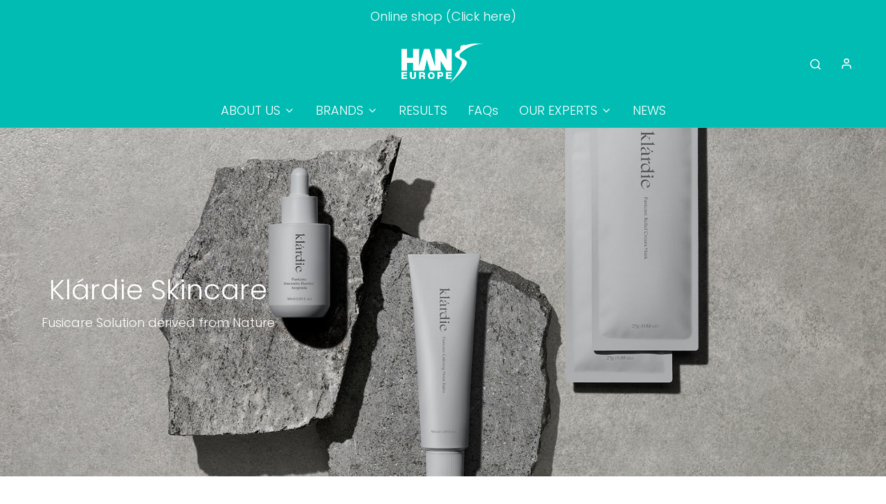

--- FILE ---
content_type: text/css
request_url: https://hansbiomed.co.uk/cdn/shop/t/5/assets/custom.css?v=88634591987027519331676969515
body_size: -567
content:
svg.feather.feather-shopping-cart{display:none!important}
/*# sourceMappingURL=/cdn/shop/t/5/assets/custom.css.map?v=88634591987027519331676969515 */
